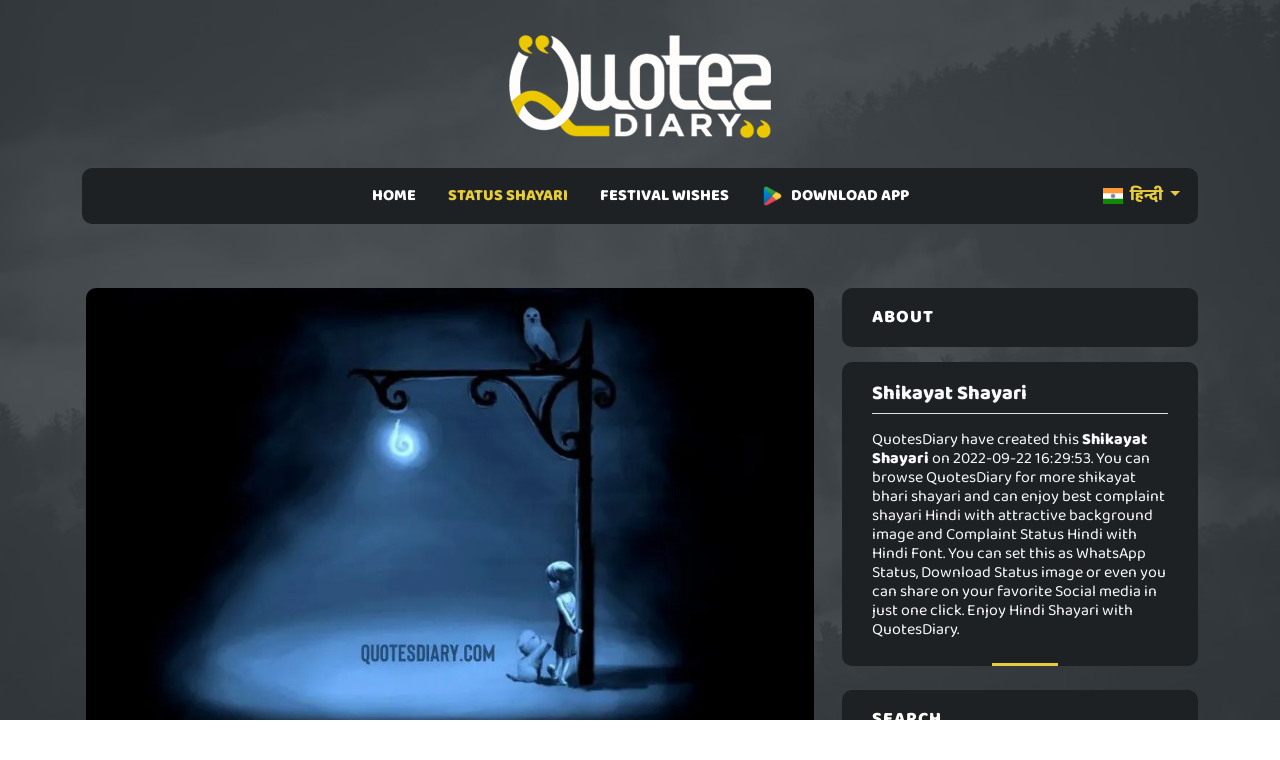

--- FILE ---
content_type: text/html; charset=UTF-8
request_url: https://quotesdiary.com/hi/post/shikayat-status-shayari-11232
body_size: 4807
content:

<!doctype html>
<html lang="en">
  <head>
   <meta charset="utf-8" />
    <meta http-equiv="X-UA-Compatible" content="IE=edge">
    <title>ये दिल  | शिकायत शायरी | Shikayat Shayari</title>
    <meta name="title" content="ये दिल  | शिकायत शायरी | Hindi Shikayat Shayari">
    <meta name="description" content="22-September-2022 - Shikayat Shayari | ye dil wo nagar nahin jo fir se aabaad ho sake, bahot pachhataoge ye basti ujaad ke !!">
    <meta name="keywords" content="Shikayat Shayari, shikayat bhari shayari, complaint shayari Hindi, Complaint Status Hindi" />
    <meta name="author" content="QuotesDiary" />
    <meta name="viewport" content="width=device-width,initial-scale=1.0,maximum-scale=5" />
    <link rel="shortcut icon" href="https://quotesdiary.com/assets/images/favicon.ico" type="image/x-icon">
    <link rel="icon" href="https://quotesdiary.com/assets/images/favicon.ico" type="image/x-icon">
    <link rel="stylesheet" href="https://quotesdiary.com/assets/css/bootstrap.min.css">
    <link rel="stylesheet" href="https://quotesdiary.com/assets/css/styles.hi.css">
    

   
    <style>
  

  
 body{
        font-family: 'Baloo 2', cursive !important;
    }
    
  </style>
  

     
  </head>
  
  <body>


    <main class="page_main">
        
        
          <div class="upper_header p-0">
            <div class="container">
              <div class="row">
                <div class="logo d-flex justify-content-center">
                    <a href="https://quotesdiary.com/"><img src="https://quotesdiary.com/assets/images/nlogo.webp" alt="QuotesDiary Logo" width="176px" height="74px" class="logo_image img-fluid"></a>
                  </div>
              </div>
            </div>
          </div>
          <div class="lower_header mb-1 mb-md-5">
            <div class="container">
              <div class="row">
                <div class="col-md-12">
                  <div class="menu_bg ">
                    <nav class="navbar navbar-expand-lg pt-0 pb-0 navbar-light bg-dark justify-content-center">
                      <div class="container">
                        <button class="navbar-toggler" type="button" data-bs-toggle="collapse" data-bs-target="#navbarSupportedContent" aria-controls="navbarSupportedContent" aria-expanded="false" aria-label="Toggle navigation">
                          <span class="batrs"><img src="https://quotesdiary.com/assets/images/bar.png" width="24" height="24" alt="mobile bar"></span>
                        </button>
                        
                        <div class="left-menu">
                             <div class="dropdown-center" data-bs-theme="dark">
                                 
                              <a class="dropdown-toggle link-bold" href="#" role="button" data-bs-toggle="dropdown" aria-expanded="false">
                                <img src="https://quotesdiary.com/assets/images/in.png" class="me-1" height="16" width="20" alt="Hindi Quote"/> हिन्दी
                              </a>
                            
                              <ul class="dropdown-menu dropdown-menu-dark dropdown-menu-custom pt-0 pb-0">
                                <li><a class="dropdown-item" href="https://quotesdiary.com/gu/"><img src="https://quotesdiary.com/assets/images/in.png" class="me-1" height="16" width="20" alt="Hindi Quote"/> ગુજરાતી</a></li>
                                <li><a class="dropdown-item" href="https://quotesdiary.com/en/"><img src="https://quotesdiary.com/assets/images/us.png" class="me-1" height="16" width="20" alt="Hindi Quote"/> ENGLISH</a></li>
                              </ul>
                                                           
                            </div>
                        </div>
                        
                        <div class="collapse navbar-collapse justify-content-center" id="navbarSupportedContent">
                          <ul class="navbar-nav mb-2 justify-content- mb-lg-0">
                            <li class="nav-item  px-2 p-2 pb-2">
                              <a class="nav-link nav " href="https://quotesdiary.com/hi/">HOME</a>
                            </li>
                            <li class="nav-item activenav px-2 p-2 pb-2">
                              <a class="nav-link nav activenav" href="#">STATUS SHAYARI</a>
                              <ul>
                                <li><a href="https://quotesdiary.com/hi/latest-hindi-status/">LATEST SHAYARI</a></li>
                                <li><a href="https://quotesdiary.com/hi/categories/">SHAYARI CATEGORIES</a></li>
                              </ul>
                            </li>
                            <li class="nav-item  px-2 p-2 pb-2">
                              <a class="nav-link nav " href="#">FESTIVAL WISHES</a>
                              <ul>
                                <li><a href="https://quotesdiary.com/hi/latest-hindi-festival-status/">LATEST FESTIVAL STATUS</a></li>
                                <li><a href="https://quotesdiary.com/hi/festivals/">FESTIVAL CATEGORIES</a></li>
                               
                              </ul>
                            </li>
                            
                             <li class="nav-item px-2 p-2 pb-2">
                              <a class="nav-link nav" href="https://play.google.com/store/apps/details?id=com.karopass.quotesdiary"><img src="https://quotesdiary.com/assets/images/play.png" class="me-2" height="22" width="22" alt="Hindi Quote"/>DOWNLOAD APP</a>
                            </li>
                            
                           
                          </ul>
                        </div>
                      </div>
                    </nav>
                  </div>
                </div>
              </div>
            </div>
          </div>
     

      
        <!-- post_grid -->
      <div class="post_grid">
        <div class="container">
          <div class="row">
                                    <div class="col-md-8">
             <div class="blog_grid mb-4">
             
                        
               <div class="row">
                <div class="p-3">
                    <img src="https://quotesdiary.com/assets/images/quotes-p.png" data-src="https://quotesdiary.com/uploads/images/quotes/hi/webp/shikayat-status-shayari-11232.webp" class="img-fluid blog-img h-100 lzy_img" alt="Shikayat Shayari" width="100%" height="100%">
                </div>
               </div>
               
               <div class="row mt-3 p-3">
                      <div class="blog_content d-flex flex-column bg-black text-center pt-3 pb-3">
                        <h5>ये दिल वो नगर नहीं
</h5>
                        <div class="d-flex flex-grow-1 justify-content-center align-items-center mb-0">
                          <div class="">
                            <p class="post-local">ये दिल वो नगर नहीं<br />
जो फिर से आबाद हो सके,<br />
बहोत पछताओगे ये<br />
बस्ती उजाड़ के !!</p>
                            <div class="d-flex  align-items-center justify-content-center">
                              <p class="text-center quote-zigzag"></p>
                            </div>
                            <p class="">ye dil wo nagar nahin<br />
jo fir se aabaad ho sake,<br />
bahot pachhataoge ye<br />
basti ujaad ke !!</p>
                          </div>
                        </div>
                        <div class="time d-flex justify-content-between align-items-center align-items-end mt-auto border-top pt-3">
                          <div class="left text-start">
                            <h6 class="mb-0">
                              <a class="link-bold" href="https://quotesdiary.com/hi/category/hindi-shikayat-status-shayari">Shikayat Shayari</a>
                            </h6>
                            <p class="mb-0">
                              <small>3 years ago</small>
                            </p>
                          </div>
                          <div class="right">
                            <a href="whatsapp://send?text=ये दिल वो नगर नहीं
जो फिर से आबाद हो सके,
बहोत पछताओगे ये
बस्ती उजाड़ के !! : https://quotesdiary.com/hi/post/shikayat-status-shayari-11232" rel="nofollow" class="d-xl-none">
                              <img src="https://quotesdiary.com/assets/images/whatsapp.png" class="me-1 social" alt="share on whatsapp" width="24" height="24">
                            </a>
                            <img src="https://quotesdiary.com/assets/images/copy.png" class="me-1 social post-copy" alt="copy link" width="24" height="24">
                            <a href="../download/shikayat-status-shayari-11232" rel="nofollow">
                              <img src="https://quotesdiary.com/assets/images/download.png" class="social" alt="download quote" width="24" height="24">
                            </a>
                          </div>
                        </div>
                      </div>
               </div>
               
               
               <h3 class="text-center text-warning mt-3 mb-0" style="font-weight:600;">RECOMMENDED FOR YOU</h3>
               
               <div class="container relative">
                   
                 <div class="line"></div>
               </div>
               
               
               <div class="row">
              
                           			<div class="col-md-4 mt-3 mt-md-0">
        				<div class="slider-img">
        					<img src="https://quotesdiary.com/assets/images/quotes-p.png" data-src="https://quotesdiary.com/uploads/images/quotes/hi/webp/shikayat-status-shayari-25014.webp" class="img-fluid h-100 lzy_img" width="100%" height="100%" alt="Shikayat Shayari">
        					<div class="overlay">
        						<a class="link" href="https://quotesdiary.com/hi/post/shikayat-status-shayari-25014">चलो माना कि वो<br />
दिलोंजान  से मुझ पर मरती है,<br />
मगर फिर भी क्यूँ मुझसे रोज<br />
इतना लडती है !!</a>
        					</div>
        				</div>
        				
        			</div>
        			
        		            			<div class="col-md-4 mt-3 mt-md-0">
        				<div class="slider-img">
        					<img src="https://quotesdiary.com/assets/images/quotes-p.png" data-src="https://quotesdiary.com/uploads/images/quotes/hi/webp/shikayat-status-shayari-38431.webp" class="img-fluid h-100 lzy_img" width="100%" height="100%" alt="Shikayat Shayari">
        					<div class="overlay">
        						<a class="link" href="https://quotesdiary.com/hi/post/shikayat-status-shayari-38431">मुझे सिर्फ इतना<br />
बता दो क्या चाहते हो,<br />
सच में मोहब्बत है या वक्त<br />
बिताना चाहते हो !!</a>
        					</div>
        				</div>
        				
        			</div>
        			
        		            			<div class="col-md-4 mt-3 mt-md-0">
        				<div class="slider-img">
        					<img src="https://quotesdiary.com/assets/images/quotes-p.png" data-src="https://quotesdiary.com/uploads/images/quotes/hi/webp/shikayat-status-shayari-5142.webp" class="img-fluid h-100 lzy_img" width="100%" height="100%" alt="Shikayat Shayari">
        					<div class="overlay">
        						<a class="link" href="https://quotesdiary.com/hi/post/shikayat-status-shayari-5142">वो दे रही है<br />
दिलासे उम्र भर के मुझे,<br />
पर कहीं बिछड़ ना जाए मुझे<br />
फिर से उदास कर के !!</a>
        					</div>
        				</div>
        				
        			</div>
        			
        		            			
        			
        			
                  </div>
               
             </div>
             
            
             
             
            </div>
            <div class="col-md-4 mt-3">
              <div class="widget">
                  
                                  
                <div class="widget_box mb-4">
                  <h3>About</h3>
                  <div class="widget_bottom_box">
                    <h1 class="fs-5 text-light border-bottom pb-2">
                        <strong>Shikayat Shayari</strong>
                   </h1>
                   <h2 class="fs-6 text-light mt-3">
                    QuotesDiary have created this <b>Shikayat Shayari</b> on 2022-09-22 16:29:53. You can browse QuotesDiary for more  shikayat bhari shayari and can enjoy best  complaint shayari Hindi with attractive background image and  Complaint Status Hindi with Hindi Font. You can set this as WhatsApp Status, Download Status image or even you can share on your favorite Social media in just one click. Enjoy Hindi Shayari with QuotesDiary.
                    </h2>
                  </div>
                </div>
                
                <div class="widget_box mb-4">
                  <h3>search</h3>
                
                   <form class="search_form relative">
                      <input type="text" placeholder="Search..." class="form-control">
                      <button class="btn_search"><img src="https://quotesdiary.com/assets/images/search_w.png" alt="search quote"width="24" height="24" ></button>
                    </form>
                </div>
                <div class="widget_box mb-4">
                  <h3>CATEGORIES</h3>
                  <div class="widget_bottom_box">
                    <div class="catogries">
                      <ul>
                                                  <li><a href="https://quotesdiary.com/hi/category/hindi-romantic-status-shayari">Romantic Shayari <span>7457</span></a></li>
                        
                                                <li><a href="https://quotesdiary.com/hi/category/hindi-love-status-shayari">Love Shayari <span>2335</span></a></li>
                        
                                                <li><a href="https://quotesdiary.com/hi/category/hindi-dard-status-shayari">Sad Shayari <span>4013</span></a></li>
                        
                                                <li><a href="https://quotesdiary.com/hi/category/hindi-bewafa-status-shayari">Bewafa Shayari <span>1219</span></a></li>
                        
                                                <li><a href="https://quotesdiary.com/hi/category/hindi-judai-status-shayari">Breakup Shayari <span>2638</span></a></li>
                        
                                                <li><a href="https://quotesdiary.com/hi/category/hindi-yaden-status-shayari">Miss You Shayari <span>1401</span></a></li>
                        
                                                <li><a href="https://quotesdiary.com/hi/category/hindi-dosti-status-shayari">Friendship Shayari <span>694</span></a></li>
                        
                                                <li><a href="https://quotesdiary.com/hi/category/hindi-attitude-status-shayari">Attitude Shayari <span>1673</span></a></li>
                        
                                                <li><a href="https://quotesdiary.com/hi/category/hindi-life-status-shayari">Life Shayari <span>4185</span></a></li>
                        
                                                <li><a href="https://quotesdiary.com/hi/category/hindi-motivational-status-shayari">Motivational Shayari <span>2699</span></a></li>
                        
                                                <li><a href="https://quotesdiary.com/hi/category/hindi-funny-status-shayari">Funny Shayari <span>4470</span></a></li>
                        
                                                <li><a href="https://quotesdiary.com/hi/category/hindi-ghayal-dil-status-shayari">Broken Heart Shayari <span>2272</span></a></li>
                        
                                                <li><a href="https://quotesdiary.com/hi/category/hindi-shikayat-status-shayari">Shikayat Shayari <span>1486</span></a></li>
                        
                                                <li><a href="https://quotesdiary.com/hi/category/hindi-dard-dil-status-shayari">Dard E Dil Shayari <span>3190</span></a></li>
                        
                                                <li><a href="https://quotesdiary.com/hi/category/hindi-relationship-status-shayari">Relationship Shayari <span>952</span></a></li>
                        
                                                <li><a href="https://quotesdiary.com/hi/category/hindi-day-special-status-shayari">Festival Status Shayari <span>26</span></a></li>
                        
                                                <li><a href="https://quotesdiary.com/hi/category/hindi-filmy-status-shayari">Filmy Status Shayari <span>279</span></a></li>
                        
                                                <li><a href="https://quotesdiary.com/hi/category/hindi-good-night-status-shayari">Good Night Shayari <span>1096</span></a></li>
                        
                                                <li><a href="https://quotesdiary.com/hi/category/hindi-good-morning-status-shayari">Good Morning Shayari <span>1283</span></a></li>
                        
                                              </ul>
                    </div>
                  </div>
                </div>
                <div class="widget_box mb-4">
                  <h3>POPULAR TAGS</h3>
                  <div class="pop_tag">
                                          <a href="https://quotesdiary.com/hi/category/hindi-shikayat-status-shayari">Shikayat Shayari</a>
                                        <a href="https://quotesdiary.com/hi/category/hindi-shikayat-status-shayari">shikayat bhari shayari</a>
                                        <a href="https://quotesdiary.com/hi/category/hindi-shikayat-status-shayari">complaint shayari Hindi</a>
                                        <a href="https://quotesdiary.com/hi/category/hindi-shikayat-status-shayari">Complaint Status Hindi</a>
                                      </div>
                </div>
                <div class="adss mb-4">
                 
                </div>
              </div>
            </div>
          </div>
        </div>
      </div>
      <!-- post_grid -->
      <!-- line -->
      <div class="container relative">
        <div class="line"></div>
      </div>

      <!-- footer -->
      <footer>
        <div class="container">
          <div class="row footer-bottom">
            <div class="col-md-4">
              <div class="copy_right text-center text-md-start">
                <p class="mb-0">
					<a class="link me-3" href="https://quotesdiary.com/privacy/">Privacy Policy</a>
					<a class="link ms-3" href="https://quotesdiary.com/terms/">Terms & Conditions</a>
				</p>
              </div>
            </div>
			<div class="col-md-4">
              <div class="copy_right text-center">
                <p class="mb-0">Copyrights © 2022 <a href="https://quotesdiary.com/">QuotesDiary</a>. All Rights Reserved.</p>
              </div>
            </div>
            <div class="col-md-4">
              <div class="copy_right text-center text-md-end">
                <a href="https://www.facebook.com/quotesdiarydotcom"><img class="social mr-2" src="https://quotesdiary.com/assets/images/facebook.png" height="24" width="24" alt="facebook"></a>
                <a href="https://twitter.com/quotesdiary_com"><img class="social mr-2" src="https://quotesdiary.com/assets/images/twitter.png" height="24" width="24" alt="twitter"></a>
                <a href="https://www.instagram.com/quotesdiary.com_"><img class="social mr-2" src="https://quotesdiary.com/assets/images/instagram.png" height="24" width="24" alt="instagram"></a>
              </div>
            </div>
          </div>
        </div>
      </footer>
      <!-- footer -->


    </main>
	<script async src="https://quotesdiary.com/assets/js/bootstrap.min.js"></script>
	 <script async src="https://www.googletagmanager.com/gtag/js?id=G-KD3LKQKN59"></script> 
	<script>
        document.addEventListener("DOMContentLoaded", function() {
            
            window.dataLayer = window.dataLayer || [];
              function gtag(){dataLayer.push(arguments);}
              gtag('js', new Date());
            
              gtag('config', 'G-KD3LKQKN59');
      
            const imageObserver = new IntersectionObserver((entries, imgObserver) => {
                entries.forEach((entry) => {
                    if (entry.isIntersecting) {
                        const lazyImage = entry.target
                        lazyImage.src = lazyImage.dataset.src
                    }
                })
            });
            const arr = document.querySelectorAll('img.lzy_img')
            arr.forEach((v) => {
                imageObserver.observe(v);
            });
            
                                var button = document.getElementsByClassName('btn_search');
                    if (button.length > 0) {
                          button[0].addEventListener('click', function(e) {
                            e.preventDefault();
                            var term = document.getElementsByClassName("form-control")[0].value;
                            if(term.length >2){
                                window.location = "https://quotesdiary.com/hi/search/"+term;
                            }
                        });
                    }
                    
                    
                       
			
			var copy = document.getElementsByClassName('copy');
			for (var i = 0; i < copy.length; i++) {
			  copy[i].addEventListener('click', evt => {
				const el = evt.target.closest('.blog_content');
				const mySearchedText = el.querySelector('.flip-card-front p').innerText;
				navigator.clipboard.writeText(mySearchedText).then(function() {
				   alert("Text has been copied successfully");
				}, function(err) {
				  alert("Unable to copy text.");
				});
			  });
			}
			
			var isPostPage = document.getElementsByClassName('post-copy');
            if (isPostPage.length > 0) {
    			isPostPage[0].addEventListener('click', function(){
                  var spanElement = document.querySelectorAll(".post-local")[0];
                  var text = spanElement.innerText;
                    navigator.clipboard.writeText(text).then(function() {
    				   alert("Text has been copied successfully");
    				}, function(err) {
    				  alert("Unable to copy text.");
    				});
                })
            }
			
			
        })
    </script>
  </body>
</html>